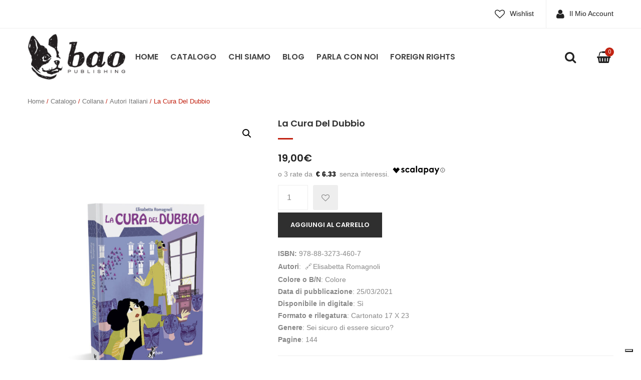

--- FILE ---
content_type: text/html; charset=UTF-8
request_url: https://baopublishing.it/prodotti/la-cura-del-dubbio/
body_size: 15803
content:


<!DOCTYPE html>
<html lang="it-IT">
<head>
	<meta charset="UTF-8" />
	<meta name="viewport" content="width=device-width, initial-scale=1">
	<link rel="profile" href="https://gmpg.org/xfn/11" />
	<link rel="pingback" href="https://baopublishing.it/cms/xmlrpc.php" />
	<!--IUB-COOKIE-SKIP-START--><script type="text/javascript">
var _iub = _iub || [];
_iub.csConfiguration = {"askConsentAtCookiePolicyUpdate":true,"consentOnContinuedBrowsing":false,"countryDetection":true,"enableCcpa":true,"floatingPreferencesButtonDisplay":"bottom-right","invalidateConsentWithoutLog":true,"perPurposeConsent":true,"reloadOnConsent":true,"siteId":2506307,"whitelabel":false,"cookiePolicyId":71234163,"lang":"it", "banner":{ "acceptButtonDisplay":true,"closeButtonRejects":true,"customizeButtonDisplay":true,"explicitWithdrawal":true,"listPurposes":true,"position":"float-top-center","rejectButtonDisplay":true }};
</script>
<script type="text/javascript" src="//cdn.iubenda.com/cs/ccpa/stub.js"></script>
<script type="text/javascript" src="//cdn.iubenda.com/cs/iubenda_cs.js" charset="UTF-8" async></script>

			<script>
				var iCallback = function() {};
				var _iub = _iub || {};

				if ( typeof _iub.csConfiguration != 'undefined' ) {
					if ( 'callback' in _iub.csConfiguration ) {
						if ( 'onConsentGiven' in _iub.csConfiguration.callback )
							iCallback = _iub.csConfiguration.callback.onConsentGiven;

						_iub.csConfiguration.callback.onConsentGiven = function() {
							iCallback();

							/* separator */
							jQuery('noscript._no_script_iub').each(function (a, b) { var el = jQuery(b); el.after(el.html()); });
						}
					}
				}
			</script><!--IUB-COOKIE-SKIP-END-->				<script type="text/javascript">document.documentElement.className = document.documentElement.className + ' yes-js js_active js'</script>
			<title>La cura del dubbio &#8211; Bao Publishing</title>
			<style>
				.wishlist_table .add_to_cart, a.add_to_wishlist.button.alt { border-radius: 16px; -moz-border-radius: 16px; -webkit-border-radius: 16px; }			</style>
		                        <script>
                            /* You can add more configuration options to webfontloader by previously defining the WebFontConfig with your options */
                            if ( typeof WebFontConfig === "undefined" ) {
                                WebFontConfig = new Object();
                            }
                            WebFontConfig['google'] = {families: ['Arial:400', 'Poppins:100,200,300,400,500,600,700,800,900,100italic,200italic,300italic,400italic,500italic,600italic,700italic,800italic,900italic']};

                            (function() {
                                var wf = document.createElement( 'script' );
                                wf.src = 'https://ajax.googleapis.com/ajax/libs/webfont/1.5.3/webfont.js';
                                wf.type = 'text/javascript';
                                wf.async = 'true';
                                var s = document.getElementsByTagName( 'script' )[0];
                                s.parentNode.insertBefore( wf, s );
                            })();
                        </script>
                        <!-- Simple DNS Prefetch -->
<link rel='dns-prefetch' href='//bao.s3.eu-south-1.amazonaws.com' />
<link rel='dns-prefetch' href='//img.baopublishing.it' />
<link rel='dns-prefetch' href='//d3vekj4do1rlk0.cloudfront.net' />
<link rel='dns-prefetch' href='//baopublishing.it' />
<link rel='dns-prefetch' href='//s.w.org' />
<link rel="alternate" type="application/rss+xml" title="Bao Publishing &raquo; Feed" href="https://baopublishing.it/feed/" />
<link rel="alternate" type="application/rss+xml" title="Bao Publishing &raquo; Feed dei commenti" href="https://baopublishing.it/comments/feed/" />
		<script type="text/javascript">
			window._wpemojiSettings = {"baseUrl":"https:\/\/s.w.org\/images\/core\/emoji\/11\/72x72\/","ext":".png","svgUrl":"https:\/\/s.w.org\/images\/core\/emoji\/11\/svg\/","svgExt":".svg","source":{"concatemoji":"https:\/\/baopublishing.it\/cms\/wp-includes\/js\/wp-emoji-release.min.js?ver=4.9.21"}};
			!function(e,a,t){var n,r,o,i=a.createElement("canvas"),p=i.getContext&&i.getContext("2d");function s(e,t){var a=String.fromCharCode;p.clearRect(0,0,i.width,i.height),p.fillText(a.apply(this,e),0,0);e=i.toDataURL();return p.clearRect(0,0,i.width,i.height),p.fillText(a.apply(this,t),0,0),e===i.toDataURL()}function c(e){var t=a.createElement("script");t.src=e,t.defer=t.type="text/javascript",a.getElementsByTagName("head")[0].appendChild(t)}for(o=Array("flag","emoji"),t.supports={everything:!0,everythingExceptFlag:!0},r=0;r<o.length;r++)t.supports[o[r]]=function(e){if(!p||!p.fillText)return!1;switch(p.textBaseline="top",p.font="600 32px Arial",e){case"flag":return s([55356,56826,55356,56819],[55356,56826,8203,55356,56819])?!1:!s([55356,57332,56128,56423,56128,56418,56128,56421,56128,56430,56128,56423,56128,56447],[55356,57332,8203,56128,56423,8203,56128,56418,8203,56128,56421,8203,56128,56430,8203,56128,56423,8203,56128,56447]);case"emoji":return!s([55358,56760,9792,65039],[55358,56760,8203,9792,65039])}return!1}(o[r]),t.supports.everything=t.supports.everything&&t.supports[o[r]],"flag"!==o[r]&&(t.supports.everythingExceptFlag=t.supports.everythingExceptFlag&&t.supports[o[r]]);t.supports.everythingExceptFlag=t.supports.everythingExceptFlag&&!t.supports.flag,t.DOMReady=!1,t.readyCallback=function(){t.DOMReady=!0},t.supports.everything||(n=function(){t.readyCallback()},a.addEventListener?(a.addEventListener("DOMContentLoaded",n,!1),e.addEventListener("load",n,!1)):(e.attachEvent("onload",n),a.attachEvent("onreadystatechange",function(){"complete"===a.readyState&&t.readyCallback()})),(n=t.source||{}).concatemoji?c(n.concatemoji):n.wpemoji&&n.twemoji&&(c(n.twemoji),c(n.wpemoji)))}(window,document,window._wpemojiSettings);
		</script>
		<style type="text/css">
img.wp-smiley,
img.emoji {
	display: inline !important;
	border: none !important;
	box-shadow: none !important;
	height: 1em !important;
	width: 1em !important;
	margin: 0 .07em !important;
	vertical-align: -0.1em !important;
	background: none !important;
	padding: 0 !important;
}
</style>
<link rel='stylesheet' id='contact-form-7-bootstrap-style-css'  href='https://baopublishing.it/content/plugins/bootstrap-for-contact-form-7/assets/dist/css/style.min.css?ver=4.9.21' type='text/css' media='all' />
<link rel='stylesheet' id='rs-plugin-settings-css'  href='https://baopublishing.it/content/plugins/revslider/public/assets/css/settings.css?ver=5.4.8' type='text/css' media='all' />
<style id='rs-plugin-settings-inline-css' type='text/css'>
#rs-demo-id {}
</style>
<link rel='stylesheet' id='photoswipe-css'  href='https://baopublishing.it/content/plugins/woocommerce/assets/css/photoswipe/photoswipe.css?ver=3.4.0' type='text/css' media='all' />
<link rel='stylesheet' id='photoswipe-default-skin-css'  href='https://baopublishing.it/content/plugins/woocommerce/assets/css/photoswipe/default-skin/default-skin.css?ver=3.4.0' type='text/css' media='all' />
<link rel='stylesheet' id='woocommerce-layout-css'  href='https://baopublishing.it/content/plugins/woocommerce/assets/css/woocommerce-layout.css?ver=3.4.0' type='text/css' media='all' />
<link rel='stylesheet' id='woocommerce-smallscreen-css'  href='https://baopublishing.it/content/plugins/woocommerce/assets/css/woocommerce-smallscreen.css?ver=3.4.0' type='text/css' media='only screen and (max-width: 768px)' />
<link rel='stylesheet' id='woocommerce-general-css'  href='https://baopublishing.it/content/plugins/woocommerce/assets/css/woocommerce.css?ver=3.4.0' type='text/css' media='all' />
<style id='woocommerce-inline-inline-css' type='text/css'>
.woocommerce form .form-row .required { visibility: visible; }
</style>
<link rel='stylesheet' id='yith_wcbsl_frontend_style-css'  href='https://baopublishing.it/content/plugins/yith-woocommerce-best-sellers-premium/assets/css/frontend_premium.css?ver=4.9.21' type='text/css' media='all' />
<style id='yith_wcbsl_frontend_style-inline-css' type='text/css'>
.yith-wcbsl-badge-content{
                background: #a00000 !important;
                color: #ffffff !important;
            }.yith-wcbsl-bestseller-positioning-in-product-wrapper a {
                background: #a00000 !important;
                color: #ffffff !important;
            }.yith-wcbsl-bestseller-positioning-in-product-wrapper a:hover {
                background: #b33333 !important;
                color: #ffffff !important;
            }.yith-wcbsl-bestseller-positioning-in-product-wrapper a:focus {
                background: #800000 !important;
                color: #ffffff !important;
            }
</style>
<link rel='stylesheet' id='dashicons-css'  href='https://baopublishing.it/cms/wp-includes/css/dashicons.min.css?ver=4.9.21' type='text/css' media='all' />
<style id='dashicons-inline-css' type='text/css'>
[data-font="Dashicons"]:before {font-family: 'Dashicons' !important;content: attr(data-icon) !important;speak: none !important;font-weight: normal !important;font-variant: normal !important;text-transform: none !important;line-height: 1 !important;font-style: normal !important;-webkit-font-smoothing: antialiased !important;-moz-osx-font-smoothing: grayscale !important;}
</style>
<link rel='stylesheet' id='ywot_style-css'  href='https://baopublishing.it/content/plugins/yith-woocommerce-order-tracking-premium/assets/css/ywot_style.css?ver=4.9.21' type='text/css' media='all' />
<link rel='stylesheet' id='yith-wrvp-frontend-css'  href='https://baopublishing.it/content/plugins/yith-woocommerce-recently-viewed-products-premium/assets/css/yith-wrvp-frontend.css?ver=4.9.21' type='text/css' media='all' />
<link rel='stylesheet' id='slick-css'  href='https://baopublishing.it/content/plugins/yith-woocommerce-recently-viewed-products-premium/assets/css/slick.css?ver=4.9.21' type='text/css' media='all' />
<link rel='stylesheet' id='yith-wcwtl-style-css'  href='https://baopublishing.it/content/plugins/yith-woocommerce-waiting-list-premium/assets/css/ywcwtl.css?ver=1.7.2' type='text/css' media='all' />
<style id='yith-wcwtl-style-inline-css' type='text/css'>
#yith-wcwtl-output .button.alt{background:#2f2f2f;color:#ffffff;}
			#yith-wcwtl-output .button.alt:hover{background:#000000;color:#ffffff;}
			#yith-wcwtl-output .button.button-leave.alt{background:#2f2f2f;color:#ffffff;}
			#yith-wcwtl-output .button.button-leave.alt:hover{background:#000000;color:#ffffff;}
			#yith-wcwtl-output p, #yith-wcwtl-output label{font-size:15px;color:#333333;}
</style>
<link rel='stylesheet' id='woocommerce_prettyPhoto_css-css'  href='https://baopublishing.it/content/plugins/woocommerce/assets/css/prettyPhoto.css?ver=3.4.0' type='text/css' media='all' />
<link rel='stylesheet' id='jquery-selectBox-css'  href='https://baopublishing.it/content/plugins/yith-woocommerce-wishlist-premium/assets/css/jquery.selectBox.css?ver=1.2.0' type='text/css' media='all' />
<link rel='stylesheet' id='yith-wcwl-main-css'  href='https://baopublishing.it/content/plugins/yith-woocommerce-wishlist-premium/assets/css/style.css?ver=2.1.2' type='text/css' media='all' />
<link rel='stylesheet' id='yith-wcwl-font-awesome-css'  href='https://baopublishing.it/content/plugins/yith-woocommerce-wishlist-premium/assets/css/font-awesome.min.css?ver=4.7.0' type='text/css' media='all' />
<link rel='stylesheet' id='mm_icomoon-css'  href='https://baopublishing.it/content/plugins/mega_main_menu/framework/src/css/icomoon.css?ver=2.1.2' type='text/css' media='all' />
<link rel='stylesheet' id='mmm_mega_main_menu-css'  href='https://baopublishing.it/content/plugins/mega_main_menu/src/css/cache.skin.css?ver=4.9.21' type='text/css' media='all' />
<link rel='stylesheet' id='base-style-css'  href='https://baopublishing.it/content/themes/emilio/style.css?v=68&#038;ver=4.9.21' type='text/css' media='all' />
<link rel='stylesheet' id='bootstrap-css-css'  href='https://baopublishing.it/content/themes/emilio/css/bootstrap.min.css?ver=4.9.21' type='text/css' media='all' />
<link rel='stylesheet' id='bootstrap-theme-css-css'  href='https://baopublishing.it/content/themes/emilio/css/bootstrap-theme.min.css?ver=4.9.21' type='text/css' media='all' />
<link rel='stylesheet' id='awesome-css-css'  href='https://baopublishing.it/content/themes/emilio/css/font-awesome.min.css?ver=4.9.21' type='text/css' media='all' />
<link rel='stylesheet' id='owl-css-css'  href='https://baopublishing.it/content/themes/emilio/owl-carousel/owl.carousel.css?v=68&#038;ver=4.9.21' type='text/css' media='all' />
<link rel='stylesheet' id='owl-theme-css'  href='https://baopublishing.it/content/themes/emilio/owl-carousel/owl.theme.css?ver=4.9.21' type='text/css' media='all' />
<link rel='stylesheet' id='owl-transitions-css'  href='https://baopublishing.it/content/themes/emilio/owl-carousel/owl.transitions.css?ver=4.9.21' type='text/css' media='all' />
<link rel='stylesheet' id='animate-css'  href='https://baopublishing.it/content/themes/emilio/css/animate.css?ver=4.9.21' type='text/css' media='all' />
<link rel='stylesheet' id='fancybox-css'  href='https://baopublishing.it/content/themes/emilio/fancybox/jquery.fancybox.css?ver=4.9.21' type='text/css' media='all' />
<link rel='stylesheet' id='theme-options-css'  href='https://baopublishing.it/content/themes/emilio/css/theme.css?v=68&#038;ver=4.9.21' type='text/css' media='all' />
<link rel='stylesheet' id='searchwp-live-search-css'  href='https://baopublishing.it/content/plugins/searchwp-live-ajax-search/assets/styles/style.css?ver=1.2.0' type='text/css' media='all' />
<link rel='stylesheet' id='bao_woocommerce_css-css'  href='https://baopublishing.it/content/plugins/bao-woocommerce/lib/../assets/css/bao-woocommerce.css?ver=1.0.0' type='text/css' media='all' />
<script type='text/javascript' src='https://baopublishing.it/cms/wp-includes/js/jquery/jquery.js?ver=1.12.4'></script>
<script type='text/javascript' src='https://baopublishing.it/cms/wp-includes/js/jquery/jquery-migrate.min.js?ver=1.4.1'></script>
<script type='text/javascript'>
/* <![CDATA[ */
var wc_add_to_cart_params = {"ajax_url":"\/cms\/wp-admin\/admin-ajax.php","wc_ajax_url":"\/?wc-ajax=%%endpoint%%","i18n_view_cart":"Visualizza carrello","cart_url":"https:\/\/baopublishing.it\/cart\/","is_cart":"","cart_redirect_after_add":"no"};
/* ]]> */
</script>
<script type='text/javascript' src='https://baopublishing.it/content/plugins/woocommerce/assets/js/frontend/add-to-cart.min.js?ver=3.4.0'></script>
<script type='text/javascript' src='https://baopublishing.it/content/plugins/js_composer/assets/js/vendors/woocommerce-add-to-cart.js?ver=5.5.4'></script>
<script type='text/javascript' src='https://baopublishing.it/content/plugins/mega_main_menu/src/js/frontend.js?ver=4.9.21'></script>
<link rel='https://api.w.org/' href='https://baopublishing.it/wp-json/' />
<link rel="EditURI" type="application/rsd+xml" title="RSD" href="https://baopublishing.it/cms/xmlrpc.php?rsd" />
<link rel="wlwmanifest" type="application/wlwmanifest+xml" href="https://baopublishing.it/cms/wp-includes/wlwmanifest.xml" /> 
<meta name="generator" content="WordPress 4.9.21" />
<meta name="generator" content="WooCommerce 3.4.0" />
<link rel="canonical" href="https://baopublishing.it/prodotti/la-cura-del-dubbio/" />
<link rel='shortlink' href='https://baopublishing.it/?p=78308' />
<link rel="alternate" type="application/json+oembed" href="https://baopublishing.it/wp-json/oembed/1.0/embed?url=https%3A%2F%2Fbaopublishing.it%2Fprodotti%2Fla-cura-del-dubbio%2F" />
<link rel="alternate" type="text/xml+oembed" href="https://baopublishing.it/wp-json/oembed/1.0/embed?url=https%3A%2F%2Fbaopublishing.it%2Fprodotti%2Fla-cura-del-dubbio%2F&#038;format=xml" />
		<style type="text/css">
			div.wpcf7 .ajax-loader {
				background-image: url('https://baopublishing.it/content/plugins/contact-form-7/images/ajax-loader.gif');
			}
		</style>
			<noscript><style>.woocommerce-product-gallery{ opacity: 1 !important; }</style></noscript>
	<meta name="generator" content="Powered by WPBakery Page Builder - drag and drop page builder for WordPress."/>
<!--[if lte IE 9]><link rel="stylesheet" type="text/css" href="https://baopublishing.it/content/plugins/js_composer/assets/css/vc_lte_ie9.min.css" media="screen"><![endif]--><meta name="generator" content="Powered by Slider Revolution 5.4.8 - responsive, Mobile-Friendly Slider Plugin for WordPress with comfortable drag and drop interface." />
<script type="text/javascript">function setREVStartSize(e){									
						try{ e.c=jQuery(e.c);var i=jQuery(window).width(),t=9999,r=0,n=0,l=0,f=0,s=0,h=0;
							if(e.responsiveLevels&&(jQuery.each(e.responsiveLevels,function(e,f){f>i&&(t=r=f,l=e),i>f&&f>r&&(r=f,n=e)}),t>r&&(l=n)),f=e.gridheight[l]||e.gridheight[0]||e.gridheight,s=e.gridwidth[l]||e.gridwidth[0]||e.gridwidth,h=i/s,h=h>1?1:h,f=Math.round(h*f),"fullscreen"==e.sliderLayout){var u=(e.c.width(),jQuery(window).height());if(void 0!=e.fullScreenOffsetContainer){var c=e.fullScreenOffsetContainer.split(",");if (c) jQuery.each(c,function(e,i){u=jQuery(i).length>0?u-jQuery(i).outerHeight(!0):u}),e.fullScreenOffset.split("%").length>1&&void 0!=e.fullScreenOffset&&e.fullScreenOffset.length>0?u-=jQuery(window).height()*parseInt(e.fullScreenOffset,0)/100:void 0!=e.fullScreenOffset&&e.fullScreenOffset.length>0&&(u-=parseInt(e.fullScreenOffset,0))}f=u}else void 0!=e.minHeight&&f<e.minHeight&&(f=e.minHeight);e.c.closest(".rev_slider_wrapper").css({height:f})					
						}catch(d){console.log("Failure at Presize of Slider:"+d)}						
					};</script>
			<link rel="icon" type="image/png" href="https://img.baopublishing.it/uploads/2017/09/favicon.png">
		<style type="text/css" title="dynamic-css" class="options-output">body{background-color:#fff;}{background-color:#eee;}body{font-family:Arial;line-height:24px;font-weight:400;font-style:normal;color:#888888;font-size:14px;opacity: 1;visibility: visible;-webkit-transition: opacity 0.24s ease-in-out;-moz-transition: opacity 0.24s ease-in-out;transition: opacity 0.24s ease-in-out;}.wf-loading body{opacity: 0;}.ie.wf-loading body{visibility: hidden;}body.blog header.blog-entry-header{background-color:#ddd;background-repeat:no-repeat;background-size:cover;background-attachment:inherit;background-position:center top;background-image:url('https://img.baopublishing.it/uploads/2018/02/Banner-Blog-e1517909868629.jpg');}body.error404{background-color:#fff;}</style><noscript><style type="text/css"> .wpb_animate_when_almost_visible { opacity: 1; }</style></noscript></head>
<body class="product-template-default single single-product postid-78308 mmm mega_main_menu-2-1-2 woocommerce woocommerce-page woocommerce-no-js emilio-animate-scroll wpb-js-composer js-comp-ver-5.5.4 vc_responsive">
<div class="main-wrapper ">
 
	<header>
		<div class="header-container layout1">
				<div class="top-bar">
			<div class="container">
				<div class="row">
					<div class="col-sm-6 nav-top-bar">
											</div>
					<div class="col-sm-6 social-bar">
													<div class="pull-right top-menu">
																		<div>
											<div class="menu-main-menu-container"><ul id="menu-main-menu" class="nav_menu"><li id="menu-item-1536" class="menu-item menu-item-type-post_type menu-item-object-page menu-item-1536"><a href="https://baopublishing.it/wishlist/">Wishlist</a></li>
<li id="menu-item-1535" class="menu-item menu-item-type-post_type menu-item-object-page menu-item-1535"><a href="https://baopublishing.it/my-account/">Il Mio Account</a></li>
<li id="menu-item-3162" class="menu-item menu-item-type-post_type menu-item-object-page current_page_parent menu-item-3162"><a href="https://baopublishing.it/shop/">Catalogo</a></li>
</ul></div>										</div>
																								</div>
						 
					</div>
				</div>
			</div>
		</div>
				<div class="header">
			<div class="container">
				<div class="row">
					<div class="col-md-2 col-sm-6 col-xs-6 col-logo">
													<div class="logo"><a href="https://baopublishing.it/" title="Bao Publishing" rel="home"><img src="https://img.baopublishing.it/uploads/2017/09/logo-bao.png" alt="Bao Publishing" /></a></div>
											</div>
					<div class="col-md-10 col-sm-6 col-xs-6 col-menu">
						<div class="nav-menus pull-left">
							<div class="nav-desktop visible-lg visible-md">
								<div class="primary-menu-container"><ul id="menu-header-menu" class="nav-menu"><li id="menu-item-1672" class="menu-item menu-item-type-post_type menu-item-object-page menu-item-home menu-item-1672"><a href="https://baopublishing.it/">Home</a></li>
<li id="menu-item-1668" class="menu-item menu-item-type-post_type menu-item-object-page current_page_parent menu-item-1668"><a href="https://baopublishing.it/shop/">Catalogo</a></li>
<li id="menu-item-1669" class="menu-item menu-item-type-post_type menu-item-object-page menu-item-1669"><a href="https://baopublishing.it/about/">Chi Siamo</a></li>
<li id="menu-item-1674" class="menu-item menu-item-type-post_type menu-item-object-page menu-item-1674"><a href="https://baopublishing.it/blog/">Blog</a></li>
<li id="menu-item-1670" class="menu-item menu-item-type-post_type menu-item-object-page menu-item-1670"><a href="https://baopublishing.it/contact-us/">Parla con noi</a></li>
<li id="menu-item-1673" class="menu-item menu-item-type-post_type menu-item-object-page menu-item-1673"><a href="https://baopublishing.it/foreign-rights/">Foreign Rights</a></li>
</ul></div>							</div>
							
							<div class="nav-mobile visible-xs visible-sm">
								<div class="mobile-menu-overlay"></div>
								<div class="toggle-menu"><i class="fa fa-bars"></i></div>
								<div class="mobile-navigation">
									<div class="mobile-menu-container"><ul id="menu-header-menu-1" class="nav-menu mobile-menu"><li class="menu-item menu-item-type-post_type menu-item-object-page menu-item-home menu-item-1672"><a href="https://baopublishing.it/">Home</a></li>
<li class="menu-item menu-item-type-post_type menu-item-object-page current_page_parent menu-item-1668"><a href="https://baopublishing.it/shop/">Catalogo</a></li>
<li class="menu-item menu-item-type-post_type menu-item-object-page menu-item-1669"><a href="https://baopublishing.it/about/">Chi Siamo</a></li>
<li class="menu-item menu-item-type-post_type menu-item-object-page menu-item-1674"><a href="https://baopublishing.it/blog/">Blog</a></li>
<li class="menu-item menu-item-type-post_type menu-item-object-page menu-item-1670"><a href="https://baopublishing.it/contact-us/">Parla con noi</a></li>
<li class="menu-item menu-item-type-post_type menu-item-object-page menu-item-1673"><a href="https://baopublishing.it/foreign-rights/">Foreign Rights</a></li>
</ul></div>								</div>
							</div>
						</div>
													<div class="shoping_cart pull-right">
							<div class="widget woocommerce widget_shopping_cart"><div class="widget_shopping_cart_content"></div></div>							</div>
																		<div class="top-search pull-right">
							<div class="widget woocommerce widget_product_search">
<form role="search" method="get" id="search_mini_form" class="woocommerce-product-search" action="https://baopublishing.it/">
	<div class="dropdown">
		<div class="dropdown-toggle">
			<div class="top-search">
				<i class="fa fa-search"></i>
			</div>
		</div>
		<div class="dropdown-menu search-content">
			<span class="close-search fa fa-times"></span>
			<input type="search" data-swplive="true" id="woocommerce-product-search-field-aUYMu" class="search-field" placeholder="Cerca Prodotto&hellip;" value="" name="s" title="Search for:" />
			<input type="submit" class="btn-search" value="Cerca" />
			<input type="hidden" name="post_type" value="product" />
		</div>
	</div>
</form></div>						</div>
											</div>
				</div>
			</div>
		</div>
		<div class="clearfix"></div>
	</div>	</header>
	<div id="content" class="site-content "><div class="container">
	<nav class="woocommerce-breadcrumb"><a href="https://baopublishing.it">Home</a>&nbsp;&#47;&nbsp;<a href="https://baopublishing.it/shop/">Catalogo</a>&nbsp;&#47;&nbsp;<a href="https://baopublishing.it/categorie/collana/">Collana</a>&nbsp;&#47;&nbsp;<a href="https://baopublishing.it/categorie/collana/autori-italiani/">Autori italiani</a>&nbsp;&#47;&nbsp;La cura del dubbio</nav>
		
			
<div itemscope itemtype="https://schema.org/Product" id="product-78308" class="post-78308 product type-product status-publish has-post-thumbnail product_cat-2021-annata product_cat-autori-italiani product_cat-cartonato product_cat-volumi-autoconclusivi pa_autori-elisabetta-romagnoli first instock shipping-taxable purchasable product-type-simple">

	<div class="row product-view">
		 
		<div class="col-xs-12 col-md-12">
			<div class="row">
				<div class="col-xs-12 col-md-5">
					<div class="single-product-image">
						<div class="woocommerce-product-gallery woocommerce-product-gallery--with-images woocommerce-product-gallery--columns-4 images" data-columns="4" style="opacity: 0; transition: opacity .25s ease-in-out;">
	<figure class="woocommerce-product-gallery__wrapper">
		<div data-thumb="https://img.baopublishing.it/uploads/2021/02/La-cura-del-dubbio-mockup-sito-100x100.jpg" class="woocommerce-product-gallery__image"><a href="https://img.baopublishing.it/uploads/2021/02/La-cura-del-dubbio-mockup-sito.jpg"><img width="640" height="700" src="https://img.baopublishing.it/uploads/2021/02/La-cura-del-dubbio-mockup-sito-640x700.jpg" class="wp-post-image" alt="" title="La cura del dubbio - mockup sito" data-caption="" data-src="https://img.baopublishing.it/uploads/2021/02/La-cura-del-dubbio-mockup-sito.jpg" data-large_image="https://img.baopublishing.it/uploads/2021/02/La-cura-del-dubbio-mockup-sito.jpg" data-large_image_width="1000" data-large_image_height="1094" srcset="https://img.baopublishing.it/uploads/2021/02/La-cura-del-dubbio-mockup-sito-640x700.jpg 640w, https://img.baopublishing.it/uploads/2021/02/La-cura-del-dubbio-mockup-sito-350x383.jpg 350w, https://img.baopublishing.it/uploads/2021/02/La-cura-del-dubbio-mockup-sito-768x840.jpg 768w, https://img.baopublishing.it/uploads/2021/02/La-cura-del-dubbio-mockup-sito-936x1024.jpg 936w, https://img.baopublishing.it/uploads/2021/02/La-cura-del-dubbio-mockup-sito.jpg 1000w" sizes="(max-width: 640px) 100vw, 640px" /></a></div>	</figure>
</div>
					</div>

				</div>
				<div class="col-xs-12 col-md-7">
					<div class="summary entry-summary single-product-info">
						
						<h1 class="product_title entry-title">La cura del dubbio</h1><div itemprop="offers" itemscope itemtype="http://schema.org/Offer">

	<p class="price"><span class="woocommerce-Price-amount amount">19,00<span class="woocommerce-Price-currencySymbol">&euro;</span></span></p>

	<meta itemprop="price" content="19.00" />
	<meta itemprop="priceCurrency" content="EUR" />
	<link itemprop="availability" href="https://schema.org/InStock" />

</div>

  <div id="scalapayPopUpTrigger" style="margin: 0 0 10px 0;min-height:20px;">
                  <scalapay-widget
                  amount="19"
                  min="5"
                  max="300"
                  size=""
                  logoSize="100%"
                  priceColor="#000000"
                  logoColor="#000000"
                  logoAlignment="-8px"
                  priceBoxSelector=""
                  amountSelectorArray='["#our_price_display"]'
                  numberOfPayments="3"
                  hideLogo="false"
                  hidePrice="false"
                  locale="it">
                  </scalapay-widget>
                  </div> 
  <form class="cart" method="post" enctype='multipart/form-data'>
    <div style="width: auto; max-width:250px; display: flex; flex-flow: row wrap;"><div class="order: 2;">
<div class="yith-wcwl-add-to-wishlist add-to-wishlist-78308">
		    <div class="yith-wcwl-add-button show" style="display:block">

	        
<a href="/prodotti/la-cura-del-dubbio/?add_to_wishlist=78308" rel="nofollow" data-product-id="78308" data-product-type="simple" class="add_to_wishlist" >
        Aggiungi alla lista dei desideri</a>
<img src="https://baopublishing.it/content/plugins/yith-woocommerce-wishlist-premium/assets/images/wpspin_light.gif" class="ajax-loading" alt="loading" width="16" height="16" style="visibility:hidden" />
	    </div>

	    <div class="yith-wcwl-wishlistaddedbrowse hide" style="display:none;">
	        <span class="feedback">Articolo aggiunto!</span>
	        <a href="https://baopublishing.it/wishlist/" rel="nofollow">
	            Sfoglia la lista dei desideri	        </a>
	    </div>

	    <div class="yith-wcwl-wishlistexistsbrowse hide" style="display:none">
	        <span class="feedback">L'articolo selezionato è già presente nella tua lista dei desideri!</span>
	        <a href="https://baopublishing.it/wishlist/" rel="nofollow">
	            Sfoglia la lista dei desideri	        </a>
	    </div>

	    <div style="clear:both"></div>
	    <div class="yith-wcwl-wishlistaddresponse"></div>
	
</div>

<div class="clear"></div></div>	<div class="quantity" style="float: none; order: -1">
		<label class="screen-reader-text" for="quantity_697267430567a">Quantità</label>
		<input
			type="number"
			id="quantity_697267430567a"
			class="input-text qty text"
			step="1"
			min="1"
			max=""
			name="quantity"
			value="1"
			title="Qtà"
			size="4"
			pattern="[0-9]*"
			inputmode="numeric"
			aria-labelledby="" />
	</div>
	
    <button type="submit" name="add-to-cart" value="78308" class="single_add_to_cart_button button alt">Aggiungi al carrello</button>

    <div class="clearfix"></div></div>  </form>

  
<strong>ISBN: </strong>978-88-3273-460-7<div class="product-single-attributes block"><strong>Autori</strong>: <a href="https://baopublishing.it/autori/elisabetta-romagnoli/" rel="tag" class="pa_autori">Elisabetta Romagnoli</a><br /><strong>Colore o B/N</strong>: Colore<br /><strong>Data di pubblicazione</strong>: 25/03/2021<br /><strong>Disponibile in digitale</strong>: Sì<br /><strong>Formato e rilegatura</strong>: Cartonato 17 X 23<br /><strong>Genere</strong>: Sei sicuro di essere sicuro?<br /><strong>Pagine</strong>: 144<br /></div><hr /><div class="product-digital-stores"><a href="https://books.apple.com/it/book/la-cura-del-dubbio/id1557270028?l=it&amp;ls=1" rel="nofollow" target="_blank"><img src="https://baopublishing.it/content/plugins/bao-woocommerce/lib/../assets/images/app-store.png" alt="Apple Books" /></a><a href="https://play.google.com/store/books/details?id=B_whEAAAQBAJ" rel="nofollow" target="_blank"><img src="https://baopublishing.it/content/plugins/bao-woocommerce/lib/../assets/images/google-play.png" alt="Google Play" /></a><a href="https://www.amazon.it/dp/B08Y966F3R" rel="nofollow" target="_blank"><img src="https://baopublishing.it/content/plugins/bao-woocommerce/lib/../assets/images/amazon-kindle.png" alt="Kindle" /></a><a href="https://www.kobo.com/it/it/ebook/la-cura-del-dubbio" rel="nofollow" target="_blank"><img src="https://baopublishing.it/content/plugins/bao-woocommerce/lib/../assets/images/kobo-books.png" alt="Kobo" /></a></div>
	<div class="widget widget_socialsharing_widget">
		<h3 class="widget-title">Condividi</h3>
		<ul class="social-icons">
			<li><a class="facebook social-icon" href="javascript:void(0)" onclick="javascript:window.open('https://www.facebook.com/sharer/sharer.php?u=https://baopublishing.it/prodotti/la-cura-del-dubbio/', '', 'menubar=no,toolbar=no,resizable=yes,scrollbars=yes,height=600,width=600'); return false;" title="Facebook"><i class="fa fa-facebook"></i></a></li>
			<li><a class="twitter social-icon" href="javascript:void(0)" onclick="javascript:window.open('https://twitter.com/home?status=La cura del dubbio&nbsp;https://baopublishing.it/prodotti/la-cura-del-dubbio/', '', 'menubar=no,toolbar=no,resizable=yes,scrollbars=yes,height=600,width=600'); return false;" title="Twitter" ><i class="fa fa-twitter"></i></a></li>
			<li><a class="pinterest social-icon" href="javascript:void(0)" onclick="javascript:window.open('https://pinterest.com/pin/create/button/?url=https://baopublishing.it/prodotti/la-cura-del-dubbio/&amp;media=https://img.baopublishing.it/uploads/2021/02/La-cura-del-dubbio-mockup-sito-936x1024.jpg&amp;description=La cura del dubbio', '', 'menubar=no,toolbar=no,resizable=yes,scrollbars=yes,height=600,width=600'); return false;" title="Pinterest"><i class="fa fa-pinterest"></i></a></li>
			<li><a class="gplus social-icon" href="javascript:void(0)" onclick="javascript:window.open('https://plus.google.com/share?url=https://baopublishing.it/prodotti/la-cura-del-dubbio/', '', 'menubar=no,toolbar=no,resizable=yes,scrollbars=yes,height=600,width=600'); return false;" title="Google +"><i class="fa fa-google-plus"></i></a></li>
			<li><a class="linkedin social-icon" href="javascript:void(0)" onclick="javascript:window.open('https://www.linkedin.com/shareArticle?mini=true&amp;url=https://baopublishing.it/prodotti/la-cura-del-dubbio/&amp;title=La cura del dubbio', '', 'menubar=no,toolbar=no,resizable=yes,scrollbars=yes,height=600,width=600'); return false;" title="LinkedIn"><i class="fa fa-linkedin"></i></a></li>
		</ul>
	</div>
	
					</div><!-- .summary -->
				</div>
	
				
	<div class="col-xs-12">
		<div class="woocommerce-tabs wc-tabs-wrapper">
			<ul class="tabs wc-tabs" role="tablist">
									<li class="description_tab" id="tab-title-description" role="tab" aria-controls="tab-description">
						<a href="#tab-description">Descrizione</a>
					</li>
							</ul>
							<div class="woocommerce-Tabs-panel woocommerce-Tabs-panel--description panel entry-content wc-tab" id="tab-description" role="tabpanel" aria-labelledby="tab-title-description">
					

<p>In un paese dove il dubbio è stato messo fuori legge, chi dubita pubblicamente è considerato terrorista, e viene costretto a vivere con una maschera grottesca a celarne le fattezze, moderna gogna per proteggere gli innocenti dalla piaga del dubitare. Uno scienziato è incaricato dal governo di creare una cura che estirpi dagli individui la capacità di mettersi in dubbio, e i problemi etici gli piombano addosso repentini e terribili. Non è certo di essere all&#8217;altezza del compito, né di volerlo portare a termine. Quella missione gli sta costando ogni parvenza di felicità personale, e il mondo gli sembra un luogo ormai terrificante. Deve fare qualcosa. Ma cosa?<br />
Una complessa ruminazione sul libero arbitrio realizzata con perizia narrativa da <strong>Elisabetta Romagnoli.</strong></p>
<p><iframe style="border: none; width: 100%; height: 326px;" src="//e.issuu.com/embed.html?d=preview_la_cura_del_dubbio&amp;u=baopublishing" allowfullscreen="allowfullscreen"></iframe></p>
				</div>
					</div>
	</div>

<div class="cross-sells col-xs-12"><h3 class="widget-title"><span>Acquista anche</span></h3><div class="row-products"><div class="shop-products products grid-view"><div class="group row"><!--fwp-loop--><div class="group"><div class="first  item-col col-xs-12 col-sm-3 post-2018 product type-product status-publish has-post-thumbnail product_cat-216 product_cat-autori-italiani product_cat-brossurato product_cat-volumi-autoconclusivi pa_autori-elisabetta-romagnoli outofstock shipping-taxable purchasable product-type-simple">
	<div class="product-wrapper">
				
		<div class="list-col4">
			<div class="product-image">
			
										
				<a href="https://baopublishing.it/prodotti/finisco-di-contare-le-mattonelle/" title="Finisco di contare le mattonelle">
					<img width="350" height="383" src="https://img.baopublishing.it/uploads/2017/10/FINISCO-DI-CONTARE-LE-MATTONELLE_f-350x383.jpg" class="primary_image wp-post-image" alt="" srcset="https://img.baopublishing.it/uploads/2017/10/FINISCO-DI-CONTARE-LE-MATTONELLE_f-350x383.jpg 350w, https://img.baopublishing.it/uploads/2017/10/FINISCO-DI-CONTARE-LE-MATTONELLE_f-640x700.jpg 640w, https://img.baopublishing.it/uploads/2017/10/FINISCO-DI-CONTARE-LE-MATTONELLE_f-768x840.jpg 768w, https://img.baopublishing.it/uploads/2017/10/FINISCO-DI-CONTARE-LE-MATTONELLE_f-936x1024.jpg 936w, https://img.baopublishing.it/uploads/2017/10/FINISCO-DI-CONTARE-LE-MATTONELLE_f.jpg 1000w" sizes="(max-width: 350px) 100vw, 350px" />					<span class="shadow"></span>
				</a>
							</div>
		</div>
		<div class="list-col8">
			<div class="gridview">
				<h2 class="product-name">
					<a href="https://baopublishing.it/prodotti/finisco-di-contare-le-mattonelle/">Finisco di contare le mattonelle</a>
				</h2>
				<div class="ratings"></div>
				<div class="price-box"><span class="woocommerce-Price-amount amount">15,00<span class="woocommerce-Price-currencySymbol">&euro;</span></span></div>
				<div class="actions">
					<ul class="add-to-links clearfix">
						<li>
							<p class="add_to_cart_inline"><a href="https://baopublishing.it/prodotti/finisco-di-contare-le-mattonelle/" data-quantity="1" class="button product_type_simple ajax_add_to_cart" >Scopri</a></p>						</li>

						<li>	
							
<div class="yith-wcwl-add-to-wishlist add-to-wishlist-2018">
		    <div class="yith-wcwl-add-button show" style="display:block">

	        
<a href="/prodotti/la-cura-del-dubbio/?add_to_wishlist=2018" rel="nofollow" data-product-id="2018" data-product-type="simple" class="add_to_wishlist" >
        Aggiungi alla lista dei desideri</a>
 
	    </div>

	    <div class="yith-wcwl-wishlistaddedbrowse hide" style="display:none;">
	        <span class="feedback">Articolo aggiunto!</span>
	        <a href="https://baopublishing.it/wishlist/" rel="nofollow">
	            Sfoglia la lista dei desideri	        </a>
	    </div>

	    <div class="yith-wcwl-wishlistexistsbrowse hide" style="display:none">
	        <span class="feedback">L'articolo selezionato è già presente nella tua lista dei desideri!</span>
	        <a href="https://baopublishing.it/wishlist/" rel="nofollow">
	            Sfoglia la lista dei desideri	        </a>
	    </div>

	    <div style="clear:both"></div>
	    <div class="yith-wcwl-wishlistaddresponse"></div>
	
</div>

<div class="clear"></div>						</li>
						<li>
													</li>
					</ul>

				</div>
			
			</div>
		</div>
		<div class="clearfix"></div>
			</div>
</div>
</div></div></div></div><div class="product-recently-viewed col-xs-12"></div>		</div>
	</div>
	 
	<meta itemprop="url" content="https://baopublishing.it/prodotti/la-cura-del-dubbio/" />
	
</div><!-- #product-78308 -->



		
	</main></div></div>

		</div><!--.site-content-->
		<footer id="site-footer">
			<div class="footer layout5">

			<div class="footer-top">
			<div class="container">
				<div class="container-inner">
					<div class="row">

													<div class="col-md-4 col-sm-6">
								<div class="widget widget_contact_us">

									<img src="https://bao.s3.eu-south-1.amazonaws.com/uploads/2019/05/bao.png" alt="Bao" />								</div>
							</div>
						
														<div class="col-xs-6 col-md-2">
									<div class="widget widget_menu">
										<h3 class="widget-title">Area Personale</h3>
										<div class="menu-area-personale-container"><ul id="menu-area-personale" class="nav_menu"><li id="menu-item-1648" class="menu-item menu-item-type-post_type menu-item-object-page menu-item-1648"><a href="https://baopublishing.it/my-account/">Il Mio Account</a></li>
<li id="menu-item-1647" class="menu-item menu-item-type-post_type menu-item-object-page menu-item-1647"><a href="https://baopublishing.it/cart/">Carrello</a></li>
<li id="menu-item-1646" class="menu-item menu-item-type-post_type menu-item-object-page menu-item-1646"><a href="https://baopublishing.it/wishlist/">Wishlist</a></li>
<li id="menu-item-1645" class="menu-item menu-item-type-custom menu-item-object-custom menu-item-1645"><a href="https://baopublishing.it/my-account/orders/">Ordini</a></li>
</ul></div>									</div>
								</div>
												<div class="col-xs-6  col-md-2">
							<div class="widget widget_menu">
								<h3 class="widget-title">Iscriviti alla nostra newsletter</h3>
								<div id="mc_embed_signup">
									<form action="https://baopublishing.us17.list-manage.com/subscribe/post?u=6c1ccebbe1276d9578bc34e9e&amp;id=647adcdcf8&amp;f_id=00964be0f0" method="post" id="mc-embedded-subscribe-form" name="mc-embedded-subscribe-form" class="validate" target="_blank" novalidate>
										<div id="mc_embed_signup_scroll">
											<div class="mc-field-group">
												<label for="mce-EMAIL">Email
												</label>
												<input type="email" value="" name="EMAIL" class="required email" id="mce-EMAIL" style="width: 100%" required>
												<span id="mce-EMAIL-HELPERTEXT" class="helper_text"></span>
											</div>
											<div id="mce-responses" class="clear">
												<div class="response" id="mce-error-response" style="display:none"></div>
												<div class="response" id="mce-success-response" style="display:none"></div>
											</div> <!-- real people should not fill this in and expect good things - do not remove this or risk form bot signups-->
											<div style="position: absolute; left: -5000px;" aria-hidden="true"><input type="text" name="b_6c1ccebbe1276d9578bc34e9e_647adcdcf8" tabindex="-1" value=""></div>
											<div class="clear">
												<input type="submit" value="Iscriviti" name="subscribe" id="mc-embedded-subscribe" class="button btn btn-block" style="background: #c22312; color: white; max-width: 100%; margin-top: 10px;" />
											</div>
										</div>
									</form>
								</div>
								<script type='text/javascript' src='//s3.amazonaws.com/downloads.mailchimp.com/js/mc-validate.js'></script>
								<script type='text/javascript'>
									(function($) {
										window.fnames = new Array();
										window.ftypes = new Array();
										fnames[0] = 'EMAIL';
										ftypes[0] = 'email';
										fnames[1] = 'FNAME';
										ftypes[1] = 'text';
										fnames[2] = 'LNAME';
										ftypes[2] = 'text';
										fnames[3] = 'BIRTHDAY';
										ftypes[3] = 'birthday';
									}(jQuery));
									var $mcj = jQuery.noConflict(true);
								</script>
							</div>
						</div>
														<div class="col-xs-6  col-md-2">
									<div class="widget widget_menu">
										<h3 class="widget-title">Legal</h3>
										<div class="menu-legal-container"><ul id="menu-legal" class="nav_menu"><li id="menu-item-1658" class="menu-item menu-item-type-post_type menu-item-object-page menu-item-1658"><a href="https://baopublishing.it/privacy-policy/">Privacy Policy</a></li>
<li id="menu-item-1659" class="menu-item menu-item-type-post_type menu-item-object-page menu-item-1659"><a href="https://baopublishing.it/condizioni-duso/">Condizioni d&#8217;uso</a></li>
</ul></div>										<a href="https://www.iubenda.com/privacy-policy/71234163" class="iubenda-white no-brand iubenda-noiframe iubenda-embed iubenda-noiframe " title="Privacy Policy ">Privacy Policy</a>
										<script type="text/javascript">
											(function(w, d) {
												var loader = function() {
													var s = d.createElement("script"),
														tag = d.getElementsByTagName("script")[0];
													s.src = "https://cdn.iubenda.com/iubenda.js";
													tag.parentNode.insertBefore(s, tag);
												};
												if (w.addEventListener) {
													w.addEventListener("load", loader, false);
												} else if (w.attachEvent) {
													w.attachEvent("onload", loader);
												} else {
													w.onload = loader;
												}
											})(window, document);
										</script>
										<a href="https://www.iubenda.com/privacy-policy/71234163/cookie-policy" class="iubenda-white no-brand iubenda-noiframe iubenda-embed iubenda-noiframe " title="Cookie Policy ">Cookie Policy</a>
										<script type="text/javascript">
											(function(w, d) {
												var loader = function() {
													var s = d.createElement("script"),
														tag = d.getElementsByTagName("script")[0];
													s.src = "https://cdn.iubenda.com/iubenda.js";
													tag.parentNode.insertBefore(s, tag);
												};
												if (w.addEventListener) {
													w.addEventListener("load", loader, false);
												} else if (w.attachEvent) {
													w.attachEvent("onload", loader);
												} else {
													w.onload = loader;
												}
											})(window, document);
										</script>
									</div>
								</div>
																						<div class="col-xs-6  col-md-2">
									<div class="widget widget_menu">
										<h3 class="widget-title">Seguici</h3>
										<div class="menu-seguici-container"><ul id="menu-seguici" class="nav_menu"><li id="menu-item-1660" class="menu-item menu-item-type-custom menu-item-object-custom menu-item-1660"><a href="https://www.facebook.com/baopublishing">Facebook</a></li>
<li id="menu-item-1661" class="menu-item menu-item-type-custom menu-item-object-custom menu-item-1661"><a href="https://twitter.com/Baopublishing">Twitter</a></li>
<li id="menu-item-1662" class="menu-item menu-item-type-custom menu-item-object-custom menu-item-1662"><a href="https://www.instagram.com/baopublishing">Instagram</a></li>
</ul></div>									</div>
								</div>
																		</div>
				</div>
			</div>
		</div>
		<div class="footer-bottom-top">
		<div class="container">
			<div class="row">
				<div class="col-sm-6  col-md-6">
									</div>
				<div class="col-sm-6  col-md-6">
									</div>
			</div>
		</div>
	</div>
	<div class="footer-bottom">
		<div class="container">
			<div class="row">
				<div class="col-sm-6">
					<div class="widget-copyright">
						© 2012-2020 BAO Publishing s.r.l. - Via Leopardi, 8 20123 Milano - P.IVA: 06826980960					</div>
				</div>


				<div class="col-sm-6 col-md-6">
					<div class="widget-payment text-right">
						<img src="https://img.baopublishing.it/uploads/2017/09/CO_it_IT_orange_69x24_P.png" alt="" />
<img src="https://img.baopublishing.it/uploads/2017/09/jcb_23.jpg" alt="" />
<img src="https://img.baopublishing.it/uploads/2017/09/DCI_logo_stacked_23.jpg" alt="" />
<img src="https://img.baopublishing.it/uploads/2017/09/amex_bluebox_23.jpg" alt="" />
<img src="https://img.baopublishing.it/uploads/2017/09/MyBank-50.png" alt="" />
<img src="https://img.baopublishing.it/uploads/2017/09/visa_pos_fc_23.jpg" alt="" />
<img src="https://bao.s3.eu-south-1.amazonaws.com/uploads/2017/09/mc_brand_023_gif.gif" alt="Mastercard" />
<img src="https://img.baopublishing.it/uploads/2021/12/18app_logo-e1639664479791.png" alt="18App" />
<img src="https://img.baopublishing.it/uploads/2021/12/testata-carta-docente-600x175-e1640190728459.png" alt="18App" />
					</div>
				</div>
			</div>
		</div>
	</div>
</div>		</footer>
				<div id="back-top"><i class="fa fa-long-arrow-up"></i></div>
			</div><!--.main wrapper-->
	<script src="https://cdn.scalapay.com/js/scalapay-widget/webcomponents-bundle.js"></script><script src="https://cdn.scalapay.com/js/scalapay-widget/scalapay-widget.js"></script><style>.scalapay_logo_checkout_view{
                            display: inline !important;border: none !important;box-shadow: none !important;vertical-align: middle !important;
                            background: none !important;padding: 0 !important;float: none;width: 90px !important;
                        }@media (max-width: 767px)
                        {
                        .scalapay_logo_checkout_view{
                            display: inline !important;border: none !important;box-shadow: none !important;vertical-align: middle !important;
                            background: none !important;padding: 0 !important;float: none;width: 90px !important;
                        }
                        }
                        .scalapay_logo_confirm_order{

                            display: inline !important;border: none !important;box-shadow: none !important;vertical-align: middle !important;background: none !important;padding: 0 !important;max-width:135px !important;

                        }</style><script id="mcjs">!function(c,h,i,m,p){m=c.createElement(h),p=c.getElementsByTagName(h)[0],m.async=1,m.src=i,p.parentNode.insertBefore(m,p)}(document,"script","https://chimpstatic.com/mcjs-connected/js/users/6c1ccebbe1276d9578bc34e9e/54d85a8714d802dfd6a563e5f.js");</script><div class="quickview-wrapper"><div class="overlay-bg" onclick="hideQuickView()"></div><div class="quick-modal"><span class="qvloading"></span><span class="closeqv"><i class="fa fa-times"></i></span><div id="quickview-content"></div><div class="clearfix"></div></div></div><script type="application/ld+json">{"@context":"https:\/\/schema.org\/","@graph":[{"@context":"https:\/\/schema.org\/","@type":"BreadcrumbList","itemListElement":[{"@type":"ListItem","position":"1","item":{"name":"Home","@id":"https:\/\/baopublishing.it"}},{"@type":"ListItem","position":"2","item":{"name":"Collana","@id":"https:\/\/baopublishing.it\/categorie\/collana\/"}},{"@type":"ListItem","position":"3","item":{"name":"Autori italiani","@id":"https:\/\/baopublishing.it\/categorie\/collana\/autori-italiani\/"}},{"@type":"ListItem","position":"4","item":{"name":"La cura del dubbio"}}]},{"@context":"https:\/\/schema.org\/","@type":"Product","@id":"https:\/\/baopublishing.it\/prodotti\/la-cura-del-dubbio\/","name":"La cura del dubbio","image":"https:\/\/img.baopublishing.it\/uploads\/2021\/02\/La-cura-del-dubbio-mockup-sito.jpg","description":"In un paese dove il dubbio \u00e8 stato messo fuori legge, chi dubita pubblicamente \u00e8 considerato terrorista, e viene costretto a vivere con una maschera grottesca a celarne le fattezze, moderna gogna per proteggere gli innocenti dalla piaga del dubitare. Uno scienziato \u00e8 incaricato dal governo di creare una cura che estirpi dagli individui la capacit\u00e0 di mettersi in dubbio, e i problemi etici gli piombano addosso repentini e terribili. Non \u00e8 certo di essere all'altezza del compito, n\u00e9 di volerlo portare a termine. Quella missione gli sta costando ogni parvenza di felicit\u00e0 personale, e il mondo gli sembra un luogo ormai terrificante. Deve fare qualcosa. Ma cosa? Una complessa ruminazione sul libero arbitrio realizzata con perizia narrativa da Elisabetta Romagnoli.","sku":"","offers":[{"@type":"Offer","price":"19.00","priceSpecification":{"price":"19.00","priceCurrency":"EUR","valueAddedTaxIncluded":"false"},"priceCurrency":"EUR","availability":"https:\/\/schema.org\/InStock","url":"https:\/\/baopublishing.it\/prodotti\/la-cura-del-dubbio\/","seller":{"@type":"Organization","name":"Bao Publishing","url":"https:\/\/baopublishing.it"}}]}]}</script>				<style type="text/css">
					.searchwp-live-search-results {
						opacity:0;
						transition:opacity .25s ease-in-out;
						-moz-transition:opacity .25s ease-in-out;
						-webkit-transition:opacity .25s ease-in-out;
						height:0;
						overflow:hidden;
						z-index:9999;
						position:absolute;
						display:none;
					}

					.searchwp-live-search-results-showing {
						display:block;
						opacity:1;
						height:auto;
						overflow:auto;
					}

					.searchwp-live-search-no-results {
						padding:3em 2em 0;
						text-align:center;
					}
				</style>
			
<div class="pswp" tabindex="-1" role="dialog" aria-hidden="true">
	<div class="pswp__bg"></div>
	<div class="pswp__scroll-wrap">
		<div class="pswp__container">
			<div class="pswp__item"></div>
			<div class="pswp__item"></div>
			<div class="pswp__item"></div>
		</div>
		<div class="pswp__ui pswp__ui--hidden">
			<div class="pswp__top-bar">
				<div class="pswp__counter"></div>
				<button class="pswp__button pswp__button--close" aria-label="Chiudi (Esc)"></button>
				<button class="pswp__button pswp__button--share" aria-label="Condividi"></button>
				<button class="pswp__button pswp__button--fs" aria-label="Attivare o disattivare schermo intero"></button>
				<button class="pswp__button pswp__button--zoom" aria-label="Zoom avanti/indietro"></button>
				<div class="pswp__preloader">
					<div class="pswp__preloader__icn">
						<div class="pswp__preloader__cut">
							<div class="pswp__preloader__donut"></div>
						</div>
					</div>
				</div>
			</div>
			<div class="pswp__share-modal pswp__share-modal--hidden pswp__single-tap">
				<div class="pswp__share-tooltip"></div>
			</div>
			<button class="pswp__button pswp__button--arrow--left" aria-label="Precedente (freccia a sinistra)"></button>
			<button class="pswp__button pswp__button--arrow--right" aria-label="Successivo (freccia destra)"></button>
			<div class="pswp__caption">
				<div class="pswp__caption__center"></div>
			</div>
		</div>
	</div>
</div>
	<script type="text/javascript">
		var c = document.body.className;
		c = c.replace(/woocommerce-no-js/, 'woocommerce-js');
		document.body.className = c;
	</script>
	<link rel='stylesheet' id='wc_free_gift_style-css'  href='https://baopublishing.it/content/plugins/woocommerce-free-gift/assets/css/style.css?ver=4.9.21' type='text/css' media='all' />
<script type='text/javascript'>
/* <![CDATA[ */
var wpcf7 = {"apiSettings":{"root":"https:\/\/baopublishing.it\/wp-json\/contact-form-7\/v1","namespace":"contact-form-7\/v1"},"recaptcha":{"messages":{"empty":"Per favore dimostra che non sei un robot."}},"cached":"1"};
/* ]]> */
</script>
<script type='text/javascript' src='https://baopublishing.it/content/plugins/contact-form-7/includes/js/scripts.js?ver=4.9.2'></script>
<script type='text/javascript' src='https://baopublishing.it/cms/wp-includes/js/jquery/jquery.form.min.js?ver=4.2.1'></script>
<script type='text/javascript' src='https://baopublishing.it/content/plugins/bootstrap-for-contact-form-7/assets/dist/js/scripts.min.js?ver=1.4.8'></script>
<script type='text/javascript' src='https://baopublishing.it/content/plugins/revslider/public/assets/js/jquery.themepunch.tools.min.js?ver=5.4.8' defer='defer'></script>
<script type='text/javascript' src='https://baopublishing.it/content/plugins/revslider/public/assets/js/jquery.themepunch.revolution.min.js?ver=5.4.8' defer='defer'></script>
<script type='text/javascript' src='https://baopublishing.it/content/plugins/woocommerce/assets/js/zoom/jquery.zoom.min.js?ver=1.7.21'></script>
<script type='text/javascript' src='https://baopublishing.it/content/plugins/js_composer/assets/lib/bower/flexslider/jquery.flexslider-min.js?ver=5.5.4'></script>
<script type='text/javascript' src='https://baopublishing.it/content/plugins/woocommerce/assets/js/photoswipe/photoswipe.min.js?ver=4.1.1'></script>
<script type='text/javascript' src='https://baopublishing.it/content/plugins/woocommerce/assets/js/photoswipe/photoswipe-ui-default.min.js?ver=4.1.1'></script>
<script type='text/javascript'>
/* <![CDATA[ */
var wc_single_product_params = {"i18n_required_rating_text":"Seleziona una valutazione","review_rating_required":"yes","flexslider":{"rtl":false,"animation":"slide","smoothHeight":true,"directionNav":false,"controlNav":"thumbnails","slideshow":false,"animationSpeed":500,"animationLoop":false,"allowOneSlide":false},"zoom_enabled":"1","zoom_options":[],"photoswipe_enabled":"1","photoswipe_options":{"shareEl":false,"closeOnScroll":false,"history":false,"hideAnimationDuration":0,"showAnimationDuration":0},"flexslider_enabled":"1"};
/* ]]> */
</script>
<script type='text/javascript' src='https://baopublishing.it/content/plugins/woocommerce/assets/js/frontend/single-product.min.js?ver=3.4.0'></script>
<script type='text/javascript' src='https://baopublishing.it/content/plugins/woocommerce/assets/js/jquery-blockui/jquery.blockUI.min.js?ver=2.70'></script>
<script type='text/javascript' src='https://baopublishing.it/content/plugins/woocommerce/assets/js/js-cookie/js.cookie.min.js?ver=2.1.4'></script>
<script type='text/javascript'>
/* <![CDATA[ */
var woocommerce_params = {"ajax_url":"\/cms\/wp-admin\/admin-ajax.php","wc_ajax_url":"\/?wc-ajax=%%endpoint%%"};
/* ]]> */
</script>
<script type='text/javascript' src='https://baopublishing.it/content/plugins/woocommerce/assets/js/frontend/woocommerce.min.js?ver=3.4.0'></script>
<script type='text/javascript'>
/* <![CDATA[ */
var wc_cart_fragments_params = {"ajax_url":"\/cms\/wp-admin\/admin-ajax.php","wc_ajax_url":"\/?wc-ajax=%%endpoint%%","cart_hash_key":"wc_cart_hash_f510b0436ba4166649fd0f2f4708d8b6","fragment_name":"wc_fragments_f510b0436ba4166649fd0f2f4708d8b6"};
/* ]]> */
</script>
<script type='text/javascript' src='https://baopublishing.it/content/plugins/woocommerce/assets/js/frontend/cart-fragments.min.js?ver=3.4.0'></script>
<script type='text/javascript' src='https://baopublishing.it/content/plugins/yith-woocommerce-best-sellers-premium/assets/js/yith_fl_slider.js?ver=1.0.0'></script>
<script type='text/javascript' src='https://baopublishing.it/content/plugins/yith-woocommerce-best-sellers-premium/assets/js/frontend.js?ver=1.0.0'></script>
<script type='text/javascript' src='https://baopublishing.it/content/plugins/yith-woocommerce-order-tracking-premium/assets/js/jquery.tooltipster.min.js?ver=4.9.21'></script>
<script type='text/javascript'>
/* <![CDATA[ */
var ywot = {"p":"1","ajax_url":"https:\/\/baopublishing.it\/cms\/wp-admin\/admin-ajax.php"};
/* ]]> */
</script>
<script type='text/javascript' src='https://baopublishing.it/content/plugins/yith-woocommerce-order-tracking-premium/assets/js/ywot.js?ver=1.3.22'></script>
<script type='text/javascript'>
/* <![CDATA[ */
var ywrvp = {"ajaxurl":"https:\/\/baopublishing.it\/recently-viewed-products\/"};
/* ]]> */
</script>
<script type='text/javascript' src='https://baopublishing.it/content/plugins/yith-woocommerce-recently-viewed-products-premium/assets/js/yith-wrvp-frontend.min.js?ver=4.9.21'></script>
<script type='text/javascript' src='https://baopublishing.it/content/plugins/yith-woocommerce-recently-viewed-products-premium/assets/js/slick.min.js?ver=4.9.21'></script>
<script type='text/javascript'>
/* <![CDATA[ */
var ywcwtl = {"ajax":"yes"};
/* ]]> */
</script>
<script type='text/javascript' src='https://baopublishing.it/content/plugins/yith-woocommerce-waiting-list-premium/assets/js/frontend.min.js?ver=1.7.2'></script>
<script type='text/javascript' src='https://baopublishing.it/content/plugins/woocommerce/assets/js/prettyPhoto/jquery.prettyPhoto.min.js?ver=3.1.6'></script>
<script type='text/javascript' src='https://baopublishing.it/content/plugins/yith-woocommerce-wishlist-premium/assets/js/jquery.selectBox.min.js?ver=1.2.0'></script>
<script type='text/javascript'>
/* <![CDATA[ */
var yith_wcwl_l10n = {"ajax_url":"\/cms\/wp-admin\/admin-ajax.php","redirect_to_cart":"no","multi_wishlist":"","hide_add_button":"1","is_user_logged_in":"","ajax_loader_url":"https:\/\/baopublishing.it\/content\/plugins\/yith-woocommerce-wishlist-premium\/assets\/images\/ajax-loader.gif","remove_from_wishlist_after_add_to_cart":"yes","labels":{"cookie_disabled":"Ci dispiace, questa funzionalit\u00e0 \u00e8 disponibile solo se i cookie sono abilitati nel tuo browser.","added_to_cart_message":"<div class=\"woocommerce-message\">Prodotto aggiunto correttamente al carrello<\/div>"},"actions":{"add_to_wishlist_action":"add_to_wishlist","remove_from_wishlist_action":"remove_from_wishlist","move_to_another_wishlist_action":"move_to_another_wishlsit","reload_wishlist_and_adding_elem_action":"reload_wishlist_and_adding_elem"}};
/* ]]> */
</script>
<script type='text/javascript' src='https://baopublishing.it/content/plugins/yith-woocommerce-wishlist-premium/assets/js/jquery.yith-wcwl.js?ver=2.1.2'></script>
<script type='text/javascript'>
/* <![CDATA[ */
var mailchimp_public_data = {"site_url":"https:\/\/baopublishing.it\/cms","ajax_url":"https:\/\/baopublishing.it\/cms\/wp-admin\/admin-ajax.php","disable_carts":"","subscribers_only":"","language":"it","allowed_to_set_cookies":"1"};
/* ]]> */
</script>
<script type='text/javascript' src='https://baopublishing.it/content/plugins/mailchimp-for-woocommerce/public/js/mailchimp-woocommerce-public.min.js?ver=2.7.5.01'></script>
<script type='text/javascript' src='https://baopublishing.it/content/themes/emilio/js/bootstrap.min.js?ver=4.9.21'></script>
<script type='text/javascript' src='https://baopublishing.it/content/themes/emilio/js/jquery.wow.min.js?ver=4.9.21'></script>
<script type='text/javascript' src='https://baopublishing.it/content/themes/emilio/js/modernizr.custom.js?ver=4.9.21'></script>
<script type='text/javascript' src='https://baopublishing.it/content/themes/emilio/owl-carousel/owl.carousel.js?ver=4.9.21'></script>
<script type='text/javascript' src='https://baopublishing.it/content/themes/emilio/js/autoGrid.min.js?ver=4.9.21'></script>
<script type='text/javascript' src='https://baopublishing.it/content/themes/emilio/fancybox/jquery.fancybox.pack.js?ver=4.9.21'></script>
<script type='text/javascript'>
var ajaxurl = "https://baopublishing.it/cms/wp-admin/admin-ajax.php";
</script>
<script type='text/javascript' src='https://baopublishing.it/content/themes/emilio/js/custom.js?ver=4.9.21'></script>
<script type='text/javascript'>
jQuery(document).on('click', '.mini_cart_item .remove', function(e){
							var product_id = jQuery(this).data("product_id");
							var item_li = jQuery(this).closest('li');
							var a_href = jQuery(this).attr('href');
							jQuery.ajax({
								type: 'POST',
								dataType: 'json',
								url: ajaxurl,
								data: 'action=emilio_product_remove&' + (a_href.split('?')[1] || ''), 
								success: function(data){
									if(typeof(data) != 'object'){
										alert('Could not remove cart item.');
										return;
									}
									jQuery('.topcart .cart-toggler .qty').html(data.qty);
									jQuery('.topcart .cart-toggler .subtotal').html(data.subtotal);
									jQuery('.topcart_content').css('height', 'auto');
									if(data.qtycount > 0){
										jQuery('.topcart_content .total .amount').html(data.subtotal);
									}else{
										jQuery('.topcart_content .cart_list').html('<li class="empty">No products in the cart.</li>');
										jQuery('.topcart_content .total').remove();
										jQuery('.topcart_content .buttons').remove();
									}
									item_li.remove();
								}
							});
							e.preventDefault();
							return false;
						});

			jQuery(document).ready(function($){
				$(window).scroll(function() {
					var start = $(".header-container > .top-bar").outerHeight() + 10;
					
					if ($(this).scrollTop() > start){  
						$(".header-container > .header").addClass("sticky");
					}
					else{
						$(".header-container > .header").removeClass("sticky");
					}
				});
			});
</script>
<script type='text/javascript'>
/* <![CDATA[ */
var searchwp_live_search_params = [];
searchwp_live_search_params = {"ajaxurl":"https:\/\/baopublishing.it\/cms\/wp-admin\/admin-ajax.php","config":{"default":{"engine":"default","input":{"delay":500,"min_chars":3},"results":{"position":"bottom","width":"auto","offset":{"x":0,"y":5}},"spinner":{"lines":10,"length":8,"width":4,"radius":8,"corners":1,"rotate":0,"direction":1,"color":"#000","speed":1,"trail":60,"shadow":false,"hwaccel":false,"className":"spinner","zIndex":2000000000,"top":"50%","left":"50%"}}},"msg_no_config_found":"No valid SearchWP Live Search configuration found!"};;
/* ]]> */
</script>
<script type='text/javascript' src='https://baopublishing.it/content/plugins/searchwp-live-ajax-search/assets/javascript/build/searchwp-live-search.min.js?ver=1.2.0'></script>
<script type='text/javascript' src='https://baopublishing.it/content/plugins/bao-woocommerce/lib/../assets/js/bao_recently_viewed_products.js?ver=1.0.0'></script>
<script type='text/javascript' src='https://baopublishing.it/content/plugins/bao-woocommerce/lib/../assets/js/bao_mailchimp_popup.js?ver=1.0.0'></script>
<script type='text/javascript'>
/* <![CDATA[ */
var bao_queue = {"isEnabled":"0","apiUrl":"https:\/\/queue.baopublishing.it","ttl":"3"};
/* ]]> */
</script>
<script type='text/javascript' src='https://baopublishing.it/content/plugins/bao-woocommerce/lib/../assets/js/bao_keep_alive.js?ver=1.0.0'></script>
<script type='text/javascript' src='https://baopublishing.it/cms/wp-includes/js/wp-embed.min.js?ver=4.9.21'></script>
  <template id="idle_template">
    <div class="idle_message text-white text-center" style="display: block; width: 100%; height: 100%; position: fixed; top: 0; left: 0; background: rgba(0,0,0,0.95); z-index: 9999; display: flex; justify-content: center; align-items: center;">
      <div>
        <h1 id="idle_title" style="color: white;">Sei ancora lì?</h1>
        <button id="idle_button" class="btn btn-primary">Sì, continua la navigazione</button>
      </div>
    </div>
  </template>
<script>(function(){function c(){var b=a.contentDocument||a.contentWindow.document;if(b){var d=b.createElement('script');d.innerHTML="window.__CF$cv$params={r:'9c20fcf6de15994c',t:'MTc2OTEwNTIxNw=='};var a=document.createElement('script');a.src='/cdn-cgi/challenge-platform/scripts/jsd/main.js';document.getElementsByTagName('head')[0].appendChild(a);";b.getElementsByTagName('head')[0].appendChild(d)}}if(document.body){var a=document.createElement('iframe');a.height=1;a.width=1;a.style.position='absolute';a.style.top=0;a.style.left=0;a.style.border='none';a.style.visibility='hidden';document.body.appendChild(a);if('loading'!==document.readyState)c();else if(window.addEventListener)document.addEventListener('DOMContentLoaded',c);else{var e=document.onreadystatechange||function(){};document.onreadystatechange=function(b){e(b);'loading'!==document.readyState&&(document.onreadystatechange=e,c())}}}})();</script><script defer src="https://static.cloudflareinsights.com/beacon.min.js/vcd15cbe7772f49c399c6a5babf22c1241717689176015" integrity="sha512-ZpsOmlRQV6y907TI0dKBHq9Md29nnaEIPlkf84rnaERnq6zvWvPUqr2ft8M1aS28oN72PdrCzSjY4U6VaAw1EQ==" data-cf-beacon='{"version":"2024.11.0","token":"f5d584dce6494b2db6188fd271370e8f","r":1,"server_timing":{"name":{"cfCacheStatus":true,"cfEdge":true,"cfExtPri":true,"cfL4":true,"cfOrigin":true,"cfSpeedBrain":true},"location_startswith":null}}' crossorigin="anonymous"></script>
</body>
</html>

--- FILE ---
content_type: text/html; charset=UTF-8
request_url: https://baopublishing.it/cms/wp-admin/admin-ajax.php?action=get_rently_viewed_products
body_size: 788
content:

    <h3 class="widget-title">
      <span>Hai visto di recente</span>
    </h3>

    
<div class="woocommerce yith-similar-products cols-4 " data-slider="0"
     data-autoplay="1" data-columns="4" data-autoplayspeed="3000">

      <h2>              </h2>

    <div class="row-products"><div class="shop-products products grid-view">
    
        <div class="group"><div class="first  item-col col-xs-12 col-sm-3 post-78308 type-product status-publish has-post-thumbnail product_cat-2021-annata product_cat-autori-italiani product_cat-cartonato product_cat-volumi-autoconclusivi pa_autori-elisabetta-romagnoli product instock shipping-taxable purchasable product-type-simple">
	<div class="product-wrapper">
				
		<div class="list-col4">
			<div class="product-image">
			
										
				<a href="https://baopublishing.it/prodotti/la-cura-del-dubbio/" title="La cura del dubbio">
					<img width="350" height="383" src="https://img.baopublishing.it/uploads/2021/02/La-cura-del-dubbio-mockup-sito-350x383.jpg" class="primary_image wp-post-image" alt="" srcset="https://img.baopublishing.it/uploads/2021/02/La-cura-del-dubbio-mockup-sito-350x383.jpg 350w, https://img.baopublishing.it/uploads/2021/02/La-cura-del-dubbio-mockup-sito-640x700.jpg 640w, https://img.baopublishing.it/uploads/2021/02/La-cura-del-dubbio-mockup-sito-768x840.jpg 768w, https://img.baopublishing.it/uploads/2021/02/La-cura-del-dubbio-mockup-sito-936x1024.jpg 936w, https://img.baopublishing.it/uploads/2021/02/La-cura-del-dubbio-mockup-sito.jpg 1000w" sizes="(max-width: 350px) 100vw, 350px" />					<span class="shadow"></span>
				</a>
							</div>
		</div>
		<div class="list-col8">
			<div class="gridview">
				<h2 class="product-name">
					<a href="https://baopublishing.it/prodotti/la-cura-del-dubbio/">La cura del dubbio</a>
				</h2>
				<div class="ratings"></div>
				<div class="price-box"><span class="woocommerce-Price-amount amount">19,00<span class="woocommerce-Price-currencySymbol">&euro;</span></span></div>
				<div class="actions">
					<ul class="add-to-links clearfix">
						<li>
							<p class="add_to_cart_inline"><a href="/cms/wp-admin/admin-ajax.php?action=get_rently_viewed_products&#038;add-to-cart=78308" data-quantity="1" class="button product_type_simple add_to_cart_button ajax_add_to_cart" >Aggiungi al carrello</a></p>						</li>

						<li>	
							
<div class="yith-wcwl-add-to-wishlist add-to-wishlist-78308">
		    <div class="yith-wcwl-add-button show" style="display:block">

	        
<a href="/cms/wp-admin/admin-ajax.php?action=get_rently_viewed_products&#038;add_to_wishlist=78308" rel="nofollow" data-product-id="78308" data-product-type="simple" class="add_to_wishlist" >
        Aggiungi alla lista dei desideri</a>
 
	    </div>

	    <div class="yith-wcwl-wishlistaddedbrowse hide" style="display:none;">
	        <span class="feedback">Articolo aggiunto!</span>
	        <a href="https://baopublishing.it/wishlist/" rel="nofollow">
	            Sfoglia la lista dei desideri	        </a>
	    </div>

	    <div class="yith-wcwl-wishlistexistsbrowse hide" style="display:none">
	        <span class="feedback">L'articolo selezionato è già presente nella tua lista dei desideri!</span>
	        <a href="https://baopublishing.it/wishlist/" rel="nofollow">
	            Sfoglia la lista dei desideri	        </a>
	    </div>

	    <div style="clear:both"></div>
	    <div class="yith-wcwl-wishlistaddresponse"></div>
	
</div>

<div class="clear"></div>						</li>
						<li>
													</li>
					</ul>

				</div>
			
			</div>
		</div>
		<div class="clearfix"></div>
			</div>
</div>

    
    </div></div>
</div>
    